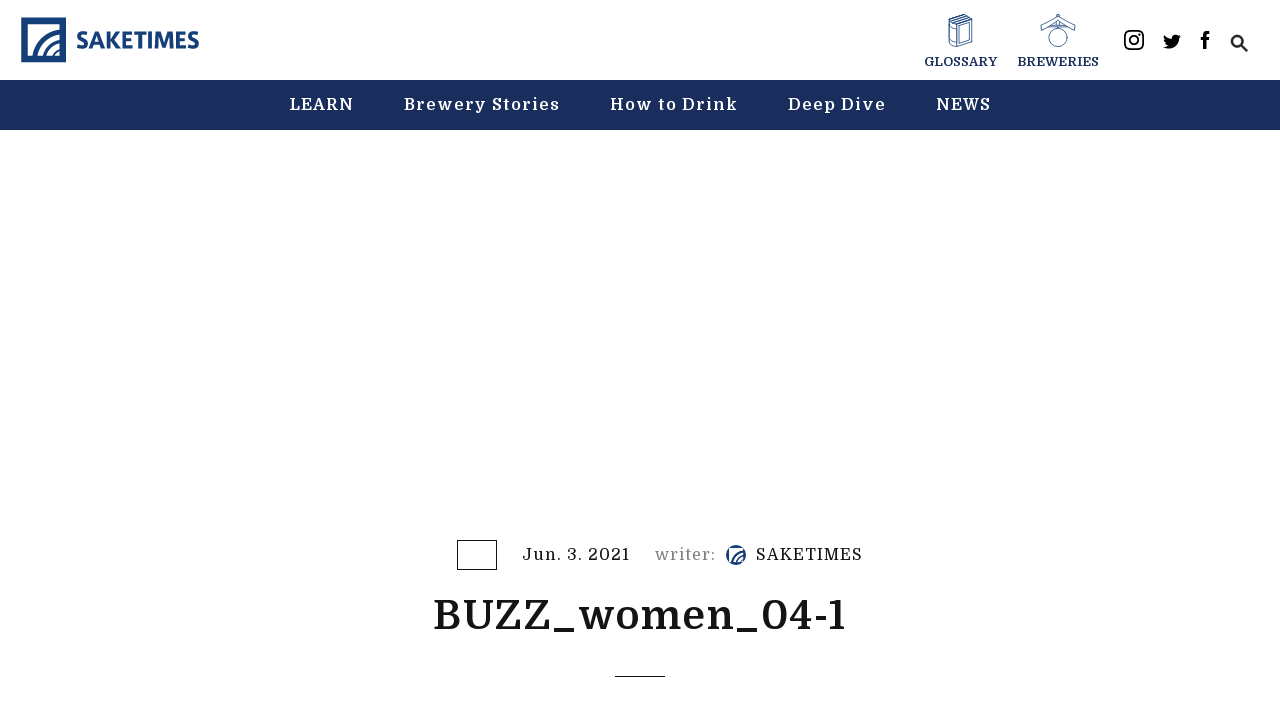

--- FILE ---
content_type: text/html; charset=UTF-8
request_url: https://en.sake-times.com/deep-dive/sake_buzz_women_in_sake/attachment/buzz_women_04-1
body_size: 13831
content:
<!DOCTYPE html>
<html lang="en">
<head>
  <title>BUZZ_women_04-1 - SAKETIMES - Your Sake Source</title>
  <meta charset="UTF-8" />
  <meta name="viewport" content="width=device-width, initial-scale=1, maximum-scale=1.0, user-scalable=no">
  <meta name="keywords" content="sake,brewery,rice wine,japanese sake">

  <link rel="apple-touch-icon-precomposed" href="https://en.sake-times.com/wp-content/themes/saketimes-en-2021v2/assets/images/favicon/webclip.png">
  <meta name="msapplication-TileImage" content="https://en.sake-times.com/wp-content/themes/saketimes-en-2021v2/assets/images/favicon/webclip.png">
  <link rel="icon" href="https://en.sake-times.com/wp-content/themes/saketimes-en-2021v2/assets/images/favicon/favicon.ico" sizes="32x32">
  <meta name="msapplication-TileColor" content="#ef9fc2">
  <meta name="theme-color" content="#ef9fc2">
  <meta name="google-site-verification" content="fNSQM8ycZrFq75eeFZBIpbNm9436MeCbfVvSKn6YFDU" />
  <link rel="stylesheet" href="https://use.fontawesome.com/releases/v5.5.0/css/all.css" integrity="sha384-B4dIYHKNBt8Bc12p+WXckhzcICo0wtJAoU8YZTY5qE0Id1GSseTk6S+L3BlXeVIU" crossorigin="anonymous">
    <link href="//fonts.googleapis.com/css?family=Montserrat:400,700" rel="stylesheet" type="text/css">
  <link rel="stylesheet" href="https://en.sake-times.com/wp-content/themes/saketimes-en-2021v2/style.css?ver=1.05">
  
  <link rel="apple-touch-icon" sizes="57x57" href="https://en.sake-times.com/wp-content/themes/saketimes-en-2021v2/assets/images/icon/apple-icon-57x57.png">
  <link rel="apple-touch-icon" sizes="60x60" href="https://en.sake-times.com/wp-content/themes/saketimes-en-2021v2/assets/images/icon/apple-icon-60x60.png">
  <link rel="apple-touch-icon" sizes="72x72" href="https://en.sake-times.com/wp-content/themes/saketimes-en-2021v2/assets/images/icon/apple-icon-72x72.png">
  <link rel="apple-touch-icon" sizes="76x76" href="https://en.sake-times.com/wp-content/themes/saketimes-en-2021v2/assets/images/icon/apple-icon-76x76.png">
  <link rel="apple-touch-icon" sizes="114x114" href="https://en.sake-times.com/wp-content/themes/saketimes-en-2021v2/assets/images/icon/apple-icon-114x114.png">
  <link rel="apple-touch-icon" sizes="120x120" href="https://en.sake-times.com/wp-content/themes/saketimes-en-2021v2/assets/images/icon/apple-icon-120x120.png">
  <link rel="apple-touch-icon" sizes="144x144" href="https://en.sake-times.com/wp-content/themes/saketimes-en-2021v2/assets/images/icon/apple-icon-144x144.png">
  <link rel="apple-touch-icon" sizes="152x152" href="https://en.sake-times.com/wp-content/themes/saketimes-en-2021v2/assets/images/icon/apple-icon-152x152.png">
  <link rel="apple-touch-icon" sizes="180x180" href="https://en.sake-times.com/wp-content/themes/saketimes-en-2021v2/assets/images/icon/apple-icon-180x180.png">
  <link rel="icon" type="image/png" sizes="192x192"  href="https://en.sake-times.com/wp-content/themes/saketimes-en-2021v2/assets/images/icon/android-icon-192x192.png">
  <link rel="icon" type="image/png" sizes="32x32" href="https://en.sake-times.com/wp-content/themes/saketimes-en-2021v2/assets/images/icon/favicon-32x32.png">
  <link rel="icon" type="image/png" sizes="96x96" href="https://en.sake-times.com/wp-content/themes/saketimes-en-2021v2/assets/images/icon/favicon-96x96.png">
  <link rel="icon" type="image/png" sizes="16x16" href="https://en.sake-times.com/wp-content/themes/saketimes-en-2021v2/assets/images/icon/favicon-16x16.png">
  <link rel="manifest" href="https://en.sake-times.com/wp-content/themes/saketimes-en-2021v2/assets/images/icon/manifest.json">
  <meta name="msapplication-TileColor" content="#ffffff">
  <meta name="msapplication-TileImage" content="https://en.sake-times.com/wp-content/themes/saketimes-en-2021v2/assets/images/icon/ms-icon-144x144.png">
  <meta name="theme-color" content="#ffffff">

  
	  <meta name='robots' content='index, follow, max-image-preview:large, max-snippet:-1, max-video-preview:-1' />

	<!-- This site is optimized with the Yoast SEO plugin v19.5.1 - https://yoast.com/wordpress/plugins/seo/ -->
	<meta name="description" content="Japan’s most viewed, shared, trusted, and relied upon online source covering all-things-sake. sake specialist explain with reliable knowledge, experience, and a powerful network with sake breweries throughout Japan. Learn more, drink better: The essentials of sake, manner to drink, recipes, dining and sake pairing tips, latest news and features, glossary and infographics to learning and extending your sake vocabulary and more." />
	<meta property="og:locale" content="en_US" />
	<meta property="og:type" content="article" />
	<meta property="og:title" content="BUZZ_women_04-1 - SAKETIMES - Your Sake Source" />
	<meta property="og:description" content="Japan’s most viewed, shared, trusted, and relied upon online source covering all-things-sake. sake specialist explain with reliable knowledge, experience, and a powerful network with sake breweries throughout Japan. Learn more, drink better: The essentials of sake, manner to drink, recipes, dining and sake pairing tips, latest news and features, glossary and infographics to learning and extending your sake vocabulary and more." />
	<meta property="og:url" content="https://en.sake-times.com/wp-content/uploads/2021/06/BUZZ_women_04-1.png" />
	<meta property="og:site_name" content="SAKETIMES" />
	<meta property="article:publisher" content="https://www.facebook.com/saketimes.en" />
	<meta property="og:image" content="https://en.sake-times.com/wp-content/uploads/2021/06/BUZZ_women_04-1.png" />
	<meta property="og:image:width" content="1060" />
	<meta property="og:image:height" content="606" />
	<meta property="og:image:type" content="image/png" />
	<meta name="twitter:card" content="summary_large_image" />
	<meta name="twitter:site" content="@SAKETIMES_EN" />
	<script type="application/ld+json" class="yoast-schema-graph">{"@context":"https://schema.org","@graph":[{"@type":"WebPage","@id":"https://en.sake-times.com/wp-content/uploads/2021/06/BUZZ_women_04-1.png","url":"https://en.sake-times.com/wp-content/uploads/2021/06/BUZZ_women_04-1.png","name":"BUZZ_women_04-1 - SAKETIMES - Your Sake Source","isPartOf":{"@id":"https://en.sake-times.com/#website"},"primaryImageOfPage":{"@id":"https://en.sake-times.com/wp-content/uploads/2021/06/BUZZ_women_04-1.png#primaryimage"},"image":{"@id":"https://en.sake-times.com/wp-content/uploads/2021/06/BUZZ_women_04-1.png#primaryimage"},"thumbnailUrl":"https://en.sake-times.com/wp-content/uploads/2021/06/BUZZ_women_04-1.png","datePublished":"2021-06-03T05:51:56+00:00","dateModified":"2021-06-03T05:51:56+00:00","description":"Japan’s most viewed, shared, trusted, and relied upon online source covering all-things-sake. sake specialist explain with reliable knowledge, experience, and a powerful network with sake breweries throughout Japan. Learn more, drink better: The essentials of sake, manner to drink, recipes, dining and sake pairing tips, latest news and features, glossary and infographics to learning and extending your sake vocabulary and more.","breadcrumb":{"@id":"https://en.sake-times.com/wp-content/uploads/2021/06/BUZZ_women_04-1.png#breadcrumb"},"inLanguage":"en-US","potentialAction":[{"@type":"ReadAction","target":["https://en.sake-times.com/wp-content/uploads/2021/06/BUZZ_women_04-1.png"]}]},{"@type":"ImageObject","inLanguage":"en-US","@id":"https://en.sake-times.com/wp-content/uploads/2021/06/BUZZ_women_04-1.png#primaryimage","url":"https://en.sake-times.com/wp-content/uploads/2021/06/BUZZ_women_04-1.png","contentUrl":"https://en.sake-times.com/wp-content/uploads/2021/06/BUZZ_women_04-1.png","width":1060,"height":606},{"@type":"BreadcrumbList","@id":"https://en.sake-times.com/wp-content/uploads/2021/06/BUZZ_women_04-1.png#breadcrumb","itemListElement":[{"@type":"ListItem","position":1,"name":"HOME","item":"https://en.sake-times.com/"},{"@type":"ListItem","position":2,"name":"Women Making an Impact on Sake Brewing","item":"https://en.sake-times.com/deep-dive/sake_buzz_women_in_sake"},{"@type":"ListItem","position":3,"name":"BUZZ_women_04-1"}]},{"@type":"WebSite","@id":"https://en.sake-times.com/#website","url":"https://en.sake-times.com/","name":"SAKETIMES","description":"Your Sake Source","potentialAction":[{"@type":"SearchAction","target":{"@type":"EntryPoint","urlTemplate":"https://en.sake-times.com/?s={search_term_string}"},"query-input":"required name=search_term_string"}],"inLanguage":"en-US"}]}</script>
	<!-- / Yoast SEO plugin. -->


<link rel='dns-prefetch' href='//ajax.googleapis.com' />
<link rel='dns-prefetch' href='//www.google.com' />
<link rel='dns-prefetch' href='//secure.gravatar.com' />
<link rel='dns-prefetch' href='//www.googletagmanager.com' />
<link rel='dns-prefetch' href='//s.w.org' />
<link rel='dns-prefetch' href='//v0.wordpress.com' />
<link rel="alternate" type="application/rss+xml" title="SAKETIMES &raquo; BUZZ_women_04-1 Comments Feed" href="https://en.sake-times.com/deep-dive/sake_buzz_women_in_sake/attachment/buzz_women_04-1/feed" />
<link rel='stylesheet' id='mci-footnotes-jquery-tooltips-pagelayout-none-css'  href='https://en.sake-times.com/wp-content/plugins/footnotes/css/footnotes-jqttbrpl0.min.css?ver=2.7.3' type='text/css' media='all' />
<link rel='stylesheet' id='wp-block-library-css'  href='https://en.sake-times.com/wp-includes/css/dist/block-library/style.min.css?ver=5.9.12' type='text/css' media='all' />
<style id='wp-block-library-inline-css' type='text/css'>
.has-text-align-justify{text-align:justify;}
</style>
<link rel='stylesheet' id='mediaelement-css'  href='https://en.sake-times.com/wp-includes/js/mediaelement/mediaelementplayer-legacy.min.css?ver=4.2.16' type='text/css' media='all' />
<link rel='stylesheet' id='wp-mediaelement-css'  href='https://en.sake-times.com/wp-includes/js/mediaelement/wp-mediaelement.min.css?ver=5.9.12' type='text/css' media='all' />
<style id='global-styles-inline-css' type='text/css'>
body{--wp--preset--color--black: #000000;--wp--preset--color--cyan-bluish-gray: #abb8c3;--wp--preset--color--white: #ffffff;--wp--preset--color--pale-pink: #f78da7;--wp--preset--color--vivid-red: #cf2e2e;--wp--preset--color--luminous-vivid-orange: #ff6900;--wp--preset--color--luminous-vivid-amber: #fcb900;--wp--preset--color--light-green-cyan: #7bdcb5;--wp--preset--color--vivid-green-cyan: #00d084;--wp--preset--color--pale-cyan-blue: #8ed1fc;--wp--preset--color--vivid-cyan-blue: #0693e3;--wp--preset--color--vivid-purple: #9b51e0;--wp--preset--gradient--vivid-cyan-blue-to-vivid-purple: linear-gradient(135deg,rgba(6,147,227,1) 0%,rgb(155,81,224) 100%);--wp--preset--gradient--light-green-cyan-to-vivid-green-cyan: linear-gradient(135deg,rgb(122,220,180) 0%,rgb(0,208,130) 100%);--wp--preset--gradient--luminous-vivid-amber-to-luminous-vivid-orange: linear-gradient(135deg,rgba(252,185,0,1) 0%,rgba(255,105,0,1) 100%);--wp--preset--gradient--luminous-vivid-orange-to-vivid-red: linear-gradient(135deg,rgba(255,105,0,1) 0%,rgb(207,46,46) 100%);--wp--preset--gradient--very-light-gray-to-cyan-bluish-gray: linear-gradient(135deg,rgb(238,238,238) 0%,rgb(169,184,195) 100%);--wp--preset--gradient--cool-to-warm-spectrum: linear-gradient(135deg,rgb(74,234,220) 0%,rgb(151,120,209) 20%,rgb(207,42,186) 40%,rgb(238,44,130) 60%,rgb(251,105,98) 80%,rgb(254,248,76) 100%);--wp--preset--gradient--blush-light-purple: linear-gradient(135deg,rgb(255,206,236) 0%,rgb(152,150,240) 100%);--wp--preset--gradient--blush-bordeaux: linear-gradient(135deg,rgb(254,205,165) 0%,rgb(254,45,45) 50%,rgb(107,0,62) 100%);--wp--preset--gradient--luminous-dusk: linear-gradient(135deg,rgb(255,203,112) 0%,rgb(199,81,192) 50%,rgb(65,88,208) 100%);--wp--preset--gradient--pale-ocean: linear-gradient(135deg,rgb(255,245,203) 0%,rgb(182,227,212) 50%,rgb(51,167,181) 100%);--wp--preset--gradient--electric-grass: linear-gradient(135deg,rgb(202,248,128) 0%,rgb(113,206,126) 100%);--wp--preset--gradient--midnight: linear-gradient(135deg,rgb(2,3,129) 0%,rgb(40,116,252) 100%);--wp--preset--duotone--dark-grayscale: url('#wp-duotone-dark-grayscale');--wp--preset--duotone--grayscale: url('#wp-duotone-grayscale');--wp--preset--duotone--purple-yellow: url('#wp-duotone-purple-yellow');--wp--preset--duotone--blue-red: url('#wp-duotone-blue-red');--wp--preset--duotone--midnight: url('#wp-duotone-midnight');--wp--preset--duotone--magenta-yellow: url('#wp-duotone-magenta-yellow');--wp--preset--duotone--purple-green: url('#wp-duotone-purple-green');--wp--preset--duotone--blue-orange: url('#wp-duotone-blue-orange');--wp--preset--font-size--small: 13px;--wp--preset--font-size--medium: 20px;--wp--preset--font-size--large: 36px;--wp--preset--font-size--x-large: 42px;}.has-black-color{color: var(--wp--preset--color--black) !important;}.has-cyan-bluish-gray-color{color: var(--wp--preset--color--cyan-bluish-gray) !important;}.has-white-color{color: var(--wp--preset--color--white) !important;}.has-pale-pink-color{color: var(--wp--preset--color--pale-pink) !important;}.has-vivid-red-color{color: var(--wp--preset--color--vivid-red) !important;}.has-luminous-vivid-orange-color{color: var(--wp--preset--color--luminous-vivid-orange) !important;}.has-luminous-vivid-amber-color{color: var(--wp--preset--color--luminous-vivid-amber) !important;}.has-light-green-cyan-color{color: var(--wp--preset--color--light-green-cyan) !important;}.has-vivid-green-cyan-color{color: var(--wp--preset--color--vivid-green-cyan) !important;}.has-pale-cyan-blue-color{color: var(--wp--preset--color--pale-cyan-blue) !important;}.has-vivid-cyan-blue-color{color: var(--wp--preset--color--vivid-cyan-blue) !important;}.has-vivid-purple-color{color: var(--wp--preset--color--vivid-purple) !important;}.has-black-background-color{background-color: var(--wp--preset--color--black) !important;}.has-cyan-bluish-gray-background-color{background-color: var(--wp--preset--color--cyan-bluish-gray) !important;}.has-white-background-color{background-color: var(--wp--preset--color--white) !important;}.has-pale-pink-background-color{background-color: var(--wp--preset--color--pale-pink) !important;}.has-vivid-red-background-color{background-color: var(--wp--preset--color--vivid-red) !important;}.has-luminous-vivid-orange-background-color{background-color: var(--wp--preset--color--luminous-vivid-orange) !important;}.has-luminous-vivid-amber-background-color{background-color: var(--wp--preset--color--luminous-vivid-amber) !important;}.has-light-green-cyan-background-color{background-color: var(--wp--preset--color--light-green-cyan) !important;}.has-vivid-green-cyan-background-color{background-color: var(--wp--preset--color--vivid-green-cyan) !important;}.has-pale-cyan-blue-background-color{background-color: var(--wp--preset--color--pale-cyan-blue) !important;}.has-vivid-cyan-blue-background-color{background-color: var(--wp--preset--color--vivid-cyan-blue) !important;}.has-vivid-purple-background-color{background-color: var(--wp--preset--color--vivid-purple) !important;}.has-black-border-color{border-color: var(--wp--preset--color--black) !important;}.has-cyan-bluish-gray-border-color{border-color: var(--wp--preset--color--cyan-bluish-gray) !important;}.has-white-border-color{border-color: var(--wp--preset--color--white) !important;}.has-pale-pink-border-color{border-color: var(--wp--preset--color--pale-pink) !important;}.has-vivid-red-border-color{border-color: var(--wp--preset--color--vivid-red) !important;}.has-luminous-vivid-orange-border-color{border-color: var(--wp--preset--color--luminous-vivid-orange) !important;}.has-luminous-vivid-amber-border-color{border-color: var(--wp--preset--color--luminous-vivid-amber) !important;}.has-light-green-cyan-border-color{border-color: var(--wp--preset--color--light-green-cyan) !important;}.has-vivid-green-cyan-border-color{border-color: var(--wp--preset--color--vivid-green-cyan) !important;}.has-pale-cyan-blue-border-color{border-color: var(--wp--preset--color--pale-cyan-blue) !important;}.has-vivid-cyan-blue-border-color{border-color: var(--wp--preset--color--vivid-cyan-blue) !important;}.has-vivid-purple-border-color{border-color: var(--wp--preset--color--vivid-purple) !important;}.has-vivid-cyan-blue-to-vivid-purple-gradient-background{background: var(--wp--preset--gradient--vivid-cyan-blue-to-vivid-purple) !important;}.has-light-green-cyan-to-vivid-green-cyan-gradient-background{background: var(--wp--preset--gradient--light-green-cyan-to-vivid-green-cyan) !important;}.has-luminous-vivid-amber-to-luminous-vivid-orange-gradient-background{background: var(--wp--preset--gradient--luminous-vivid-amber-to-luminous-vivid-orange) !important;}.has-luminous-vivid-orange-to-vivid-red-gradient-background{background: var(--wp--preset--gradient--luminous-vivid-orange-to-vivid-red) !important;}.has-very-light-gray-to-cyan-bluish-gray-gradient-background{background: var(--wp--preset--gradient--very-light-gray-to-cyan-bluish-gray) !important;}.has-cool-to-warm-spectrum-gradient-background{background: var(--wp--preset--gradient--cool-to-warm-spectrum) !important;}.has-blush-light-purple-gradient-background{background: var(--wp--preset--gradient--blush-light-purple) !important;}.has-blush-bordeaux-gradient-background{background: var(--wp--preset--gradient--blush-bordeaux) !important;}.has-luminous-dusk-gradient-background{background: var(--wp--preset--gradient--luminous-dusk) !important;}.has-pale-ocean-gradient-background{background: var(--wp--preset--gradient--pale-ocean) !important;}.has-electric-grass-gradient-background{background: var(--wp--preset--gradient--electric-grass) !important;}.has-midnight-gradient-background{background: var(--wp--preset--gradient--midnight) !important;}.has-small-font-size{font-size: var(--wp--preset--font-size--small) !important;}.has-medium-font-size{font-size: var(--wp--preset--font-size--medium) !important;}.has-large-font-size{font-size: var(--wp--preset--font-size--large) !important;}.has-x-large-font-size{font-size: var(--wp--preset--font-size--x-large) !important;}
</style>
<link rel='stylesheet' id='contact-form-7-css'  href='https://en.sake-times.com/wp-content/plugins/contact-form-7/includes/css/styles.css?ver=5.6.2' type='text/css' media='all' />
<link rel='stylesheet' id='pz-linkcard-css'  href='//en.sake-times.com/wp-content/uploads/pz-linkcard/style.css?ver=2.4.7.41' type='text/css' media='all' />
<link rel='stylesheet' id='wp-lightbox-2.min.css-css'  href='https://en.sake-times.com/wp-content/plugins/wp-lightbox-2/styles/lightbox.min.css?ver=1.3.4' type='text/css' media='all' />
<link rel='stylesheet' id='tablepress-default-css'  href='https://en.sake-times.com/wp-content/plugins/tablepress/css/build/default.css?ver=2.1.4' type='text/css' media='all' />
<script type='text/javascript' src='https://en.sake-times.com/wp-includes/js/jquery/jquery.min.js?ver=3.6.0' id='jquery-core-js'></script>
<script type='text/javascript' src='https://en.sake-times.com/wp-includes/js/jquery/jquery-migrate.min.js?ver=3.3.2' id='jquery-migrate-js'></script>
<script type='text/javascript' src='https://en.sake-times.com/wp-content/plugins/footnotes/js/jquery.tools.min.js?ver=1.2.7.redacted.2' id='mci-footnotes-jquery-tools-js'></script>

<!-- Google Analytics snippet added by Site Kit -->
<script type='text/javascript' src='https://www.googletagmanager.com/gtag/js?id=UA-49751267-2' id='google_gtagjs-js' async></script>
<script type='text/javascript' id='google_gtagjs-js-after'>
window.dataLayer = window.dataLayer || [];function gtag(){dataLayer.push(arguments);}
gtag('set', 'linker', {"domains":["en.sake-times.com"]} );
gtag("js", new Date());
gtag("set", "developer_id.dZTNiMT", true);
gtag("config", "UA-49751267-2", {"anonymize_ip":true});
gtag("config", "G-DT1433G1SY");
</script>

<!-- End Google Analytics snippet added by Site Kit -->
<link rel="https://api.w.org/" href="https://en.sake-times.com/wp-json/" /><link rel="alternate" type="application/json" href="https://en.sake-times.com/wp-json/wp/v2/media/8852" /><link rel='shortlink' href='https://wp.me/a7iO5E-2iM' />
<link rel="alternate" type="application/json+oembed" href="https://en.sake-times.com/wp-json/oembed/1.0/embed?url=https%3A%2F%2Fen.sake-times.com%2Fdeep-dive%2Fsake_buzz_women_in_sake%2Fattachment%2Fbuzz_women_04-1" />
<link rel="alternate" type="text/xml+oembed" href="https://en.sake-times.com/wp-json/oembed/1.0/embed?url=https%3A%2F%2Fen.sake-times.com%2Fdeep-dive%2Fsake_buzz_women_in_sake%2Fattachment%2Fbuzz_women_04-1&#038;format=xml" />
<meta name="generator" content="Site Kit by Google 1.102.0" /><style>img#wpstats{display:none}</style>
	<style type="text/css">.recentcomments a{display:inline !important;padding:0 !important;margin:0 !important;}</style>
<style type="text/css" media="all">
.footnotes_reference_container {margin-top: 24px !important; margin-bottom: 0px !important;}
.footnote_container_prepare > p {border-bottom: 1px solid #aaaaaa !important;}
.footnote_tooltip { font-size: 13px !important; color: #000000 !important; background-color: #ffffff !important; border-width: 1px !important; border-style: solid !important; border-color: #cccc99 !important; -webkit-box-shadow: 2px 2px 11px #666666; -moz-box-shadow: 2px 2px 11px #666666; box-shadow: 2px 2px 11px #666666; max-width: 450px !important;}


</style>


  <script src="//ajax.googleapis.com/ajax/libs/jquery/2.1.1/jquery.min.js"></script>

      <script type="application/ld+json">
        {
        "@context": "http://schema.org",
        "@type": "NewsArticle",
        "url": "https://en.sake-times.com/deep-dive/sake_buzz_women_in_sake/attachment/buzz_women_04-1",
        "mainEntityOfPage":{
            "@type":"WebPage",
            "@id":"https://en.sake-times.com/deep-dive/sake_buzz_women_in_sake/attachment/buzz_women_04-1"
        },
        "headline": "BUZZ_women_04-1 - SAKETIMES - Your Sake Source ",
        "name": "BUZZ_women_04-1 - SAKETIMES - Your Sake Source ",
        "description": "",
        "alternateName": "",
        "ArticleSection": "Fashion",
        "image": {
            "@type": "ImageObject",
            "url": "https://en.sake-times.com/wp-content/uploads/2021/06/BUZZ_women_04-1-500x320.png",
            "height": "320",
            "width": "500" // under 696px
        },
        "datePublished": "2021-06-03T01:51:56-04:00",
        "dateModified": "2021-06-03T01:51:56-04:00",
        "author": {
            "@type": "Person",
            "name": "SAKETIMES"
        },
        "publisher": {
            "@type": "Organization",
            "name": "SAKETIMES",
            "logo": {
                "@type": "ImageObject",
                "url": "https://en.sake-times.com/wp-content/themes/saketimes-en-2021v2/assets/images/icon.png",
                "width": 60, // under 600px
                "height": 60 //under 60px
            }
        }
    }
    </script>
  <script>
(function(d, s, id) {
    var js, fjs = d.getElementsByTagName(s)[0];
    if (d.getElementById(id)) return;
    js = d.createElement(s); js.id = id;
    js.src = "//connect.facebook.net/ja_JP/sdk.js#xfbml=1&version=v2.5&appId=140241462721574";
    fjs.parentNode.insertBefore(js, fjs);
  }(document, 'script', 'facebook-jssdk'));
</script>

<script>
(function(i,s,o,g,r,a,m){i['GoogleAnalyticsObject']=r;i[r]=i[r]||function(){
(i[r].q=i[r].q||[]).push(arguments)},i[r].l=1*new Date();a=s.createElement(o),
m=s.getElementsByTagName(o)[0];a.async=1;a.src=g;m.parentNode.insertBefore(a,m)
})(window,document,'script','//www.google-analytics.com/analytics.js','ga');

ga('create', 'UA-49751267-2', 'auto');
ga('send', 'pageview');
</script>

</head>

<body>
  <div id="header" class="l-header-area">
    <div class="l-logo-area">
      <div class="c-logo">
        <h1>
          <a href="https://en.sake-times.com">
            <svg version="1.1" xmlns="http://www.w3.org/2000/svg" xmlns:xlink="http://www.w3.org/1999/xlink" x="0px"
              y="0px" width="230px" height="60px" viewBox="-327 241 304 79" style="enable-background:new -327 241 304 79;"
              xml:space="preserve">
              <path class="st0" d="M-325,242.7v75.5h18.5h8.3h9h5.6h9.8h3.2h21.2v-19.3v-3.2v-9.9v-5.6v-9.1v-8.3v-20.1H-325z M-314,307.3v-53.6
                h53.5v9.3c-23.4,2.8-42.1,21.1-45.5,44.3H-314z M-297.7,307.3c3.3-18.7,18.4-33.3,37.2-36v9.1c-13.9,2.5-24.9,13.2-28,26.9H-297.7z
                M-282.8,307.3c2.9-10.6,11.5-18.8,22.3-21.2v10.1c-5.4,1.8-9.8,5.9-12,11.1H-282.8z M-260.5,307.3h-8.5c1.8-3.5,4.9-6.2,8.5-7.7
                V307.3z"/>
              <g>
              <path class="st0" d="M-214.8,272.5c-1.8-0.9-3.9-1.4-5.5-1.4c-1.5,0-3.7,0.3-3.7,2.7c0,1.5,1.8,2.4,4,3.4c4,1.9,7.7,3.9,7.7,9.2
                c0,6.9-4.7,8.8-9.5,8.8c-3.4,0-7.4-0.8-9.2-1.7l1.6-5.8c2,1,5,1.9,7.3,1.9c1.5,0,3.3-0.6,3.3-2.8c0-1.6-1.3-2.8-4.9-4.3
                c-4-1.8-6.7-3.4-6.7-8.3c0-7.1,5.8-8.6,9.3-8.6c3.3,0,6.1,0.6,7.9,1.3L-214.8,272.5z"/>
              <path class="st0" d="M-200.2,266h5.9l11,28.7h-7.1l-2.2-6.3h-9.9l-2.2,6.3h-6.5L-200.2,266z M-194,283.5l-3.5-10.5l-3.5,10.5H-194z
                "/>
              <path class="st0" d="M-156.4,294.8h-8.6l-9.3-13.6v13.6h-6.4V266h6.4v14.2l8.9-14.2h7.9l-10.3,14.2L-156.4,294.8z"/>
              <path class="st0" d="M-147.8,277.5h8.7v5.3h-8.7v6.4h10.7v5.5h-17V266h16.3v5.5h-10V277.5z"/>
              <path class="st0" d="M-127.1,294.8v-23.1h-7.1v-5.5h20.7v5.5h-7.1v23.2h-6.5V294.8z"/>
              <path class="st0" d="M-104.2,294.8h-6.4V266h6.4V294.8z"/>
              <path class="st0" d="M-81,293.4h-5.6l-6.2-19.6l-0.6,20.9h-6.1L-98,266h8.5l5.9,19.2l5.7-19.2h8.8l1.5,28.7h-6.5l-0.8-20.9
                L-81,293.4z"/>
              <path class="st0" d="M-57.3,277.5h8.7v5.3h-8.7v6.4h10.7v5.5h-17V266h16.3v5.5h-10V277.5z"/>
              <path class="st0" d="M-27.6,272.5c-1.8-0.9-3.9-1.4-5.5-1.4c-1.5,0-3.7,0.3-3.7,2.7c0,1.5,1.8,2.4,4,3.4c4,1.9,7.7,3.9,7.7,9.2
                c0,6.9-4.7,8.8-9.5,8.8c-3.4,0-7.4-0.8-9.2-1.7l1.6-5.8c2,1,5,1.9,7.3,1.9c1.5,0,3.3-0.6,3.3-2.8c0-1.6-1.3-2.8-4.9-4.3
                c-4-1.8-6.7-3.4-6.7-8.3c0-7.1,5.8-8.6,9.3-8.6c3.3,0,6.1,0.6,7.9,1.3L-27.6,272.5z"/>
            </g>
            </svg>
          </a>
        </h1>
      </div>
    </div>
    <div id="menu-toggle">
      <a href="#">
        <div class="btn-trigger" id="btn01">
          <span></span>
          <span></span>
          <span></span>
        </div>
      </a>
    </div>
    <div class="l-header-share-area">
      <ul class="contents-navi">
        <li class="contents-navi-item">
          <a href="https://en.sake-times.com/glossary/">
            <svg xmlns="http://www.w3.org/2000/svg" viewBox="0 0 59.22 84.12"><defs><style>.cls-1{fill:#fff;stroke:#153f78;stroke-linecap:round;stroke-linejoin:round;stroke-width:2px;}</style></defs><title>辞書</title><polygon class="cls-1" points="39.4 58.76 1 71.21 1 13.44 39.4 1 39.4 58.76"></polygon><polygon class="cls-1" points="58.22 70.67 19.82 83.12 19.82 25.35 58.22 12.91 58.22 70.67"></polygon><polygon class="cls-1" points="25.83 29.72 52.21 21.18 52.21 66.3 25.83 74.85 25.83 29.72"></polygon><path class="cls-1" d="M368.86,383c0,11,18.82,11.91,18.82,11.91v57.76s-18.82-.91-18.82-11.91Z" transform="translate(-367.86 -369.56)"></path><path class="cls-1" d="M368.86,395.67c0,11,18.82,11.91,18.82,11.91v33.88s-18.82-.91-18.82-11.91Z" transform="translate(-367.86 -369.56)"></path><path class="cls-1" d="M387.68,394.92S368.86,394,368.86,383l38.4-12.44,18.82,11.91Z" transform="translate(-367.86 -369.56)"></path><line class="cls-1" x1="1" y1="13.44" x2="39.4" y2="1"></line><line class="cls-1" x1="7.27" y1="17.41" x2="45.67" y2="4.97"></line><line class="cls-1" x1="13.55" y1="21.38" x2="51.95" y2="8.94"></line><line class="cls-1" x1="19.82" y1="25.35" x2="58.22" y2="12.91"></line><line class="cls-1" x1="1" y1="13.44" x2="39.4" y2="1"></line><line class="cls-1" x1="2.88" y1="18.8" x2="45.67" y2="4.97"></line><line class="cls-1" x1="8.66" y1="22.85" x2="51.95" y2="8.94"></line><line class="cls-1" x1="19.82" y1="25.35" x2="58.22" y2="12.91"></line></svg>
            <span>GLOSSARY</span>
          </a>
        </li>
        <li class="contents-navi-item">
          <a href="https://en.sake-times.com/breweries/">
            <svg xmlns="http://www.w3.org/2000/svg" viewBox="0 0 91.68 86.49"><defs><style>.cls-1{fill:#fff;}.cls-1,.cls-2{stroke:#153f78;stroke-linecap:round;stroke-linejoin:round;stroke-width:2px;}.cls-2,.cls-3{fill:#fff;}</style></defs><title>酒蔵</title><rect class="cls-1" x="45.7" y="28.44" width="0.27" height="12.73"></rect><rect class="cls-2" x="42.27" y="13.77" width="7.14" height="18.56"></rect><path class="cls-1" d="M190,367.34a6.41,6.41,0,0,0-3.75.93l1.29,8.54h4.92l1.29-8.54A6.41,6.41,0,0,0,190,367.34Z" transform="translate(-144.15 -366.34)"></path><rect class="cls-2" x="17.28" y="29.64" width="57.12" height="4.08"></rect><circle class="cls-3" cx="45.84" cy="61.55" r="23.95"></circle><circle class="cls-1" cx="45.84" cy="61.55" r="23.95"></circle><path class="cls-2" d="M190,372.08s-37.41,22.12-44.84,23.2l1.8,14.11c6.95-2.92,37.7-21.06,43-26.91,5.34,5.85,36.1,24,43,26.91l1.8-14.11C227.4,394.2,190,372.08,190,372.08Z" transform="translate(-144.15 -366.34)"></path></svg>
            <span>BREWERIES</span>
          </a>
        </li>
      </ul>
      <ul class="share-list">
          <li class="share-list-block">
            <a href="https://www.instagram.com/saketimes_en/" target="_blank">
              <svg width="20px" height="20px" viewBox="0 0 256 256" version="1.1" xmlns="http://www.w3.org/2000/svg" xmlns:xlink="http://www.w3.org/1999/xlink" preserveAspectRatio="xMidYMid"><g><path d="M127.999746,23.06353 C162.177385,23.06353 166.225393,23.1936027 179.722476,23.8094161 C192.20235,24.3789926 198.979853,26.4642218 203.490736,28.2166477 C209.464938,30.5386501 213.729395,33.3128586 218.208268,37.7917319 C222.687141,42.2706052 225.46135,46.5350617 227.782844,52.5092638 C229.535778,57.0201472 231.621007,63.7976504 232.190584,76.277016 C232.806397,89.7746075 232.93647,93.8226147 232.93647,128.000254 C232.93647,162.177893 232.806397,166.225901 232.190584,179.722984 C231.621007,192.202858 229.535778,198.980361 227.782844,203.491244 C225.46135,209.465446 222.687141,213.729903 218.208268,218.208776 C213.729395,222.687649 209.464938,225.461858 203.490736,227.783352 C198.979853,229.536286 192.20235,231.621516 179.722476,232.191092 C166.227425,232.806905 162.179418,232.936978 127.999746,232.936978 C93.8200742,232.936978 89.772067,232.806905 76.277016,232.191092 C63.7971424,231.621516 57.0196391,229.536286 52.5092638,227.783352 C46.5345536,225.461858 42.2700971,222.687649 37.7912238,218.208776 C33.3123505,213.729903 30.538142,209.465446 28.2166477,203.491244 C26.4637138,198.980361 24.3784845,192.202858 23.808908,179.723492 C23.1930946,166.225901 23.0630219,162.177893 23.0630219,128.000254 C23.0630219,93.8226147 23.1930946,89.7746075 23.808908,76.2775241 C24.3784845,63.7976504 26.4637138,57.0201472 28.2166477,52.5092638 C30.538142,46.5350617 33.3123505,42.2706052 37.7912238,37.7917319 C42.2700971,33.3128586 46.5345536,30.5386501 52.5092638,28.2166477 C57.0196391,26.4642218 63.7971424,24.3789926 76.2765079,23.8094161 C89.7740994,23.1936027 93.8221066,23.06353 127.999746,23.06353 M127.999746,0 C93.2367791,0 88.8783247,0.147348072 75.2257637,0.770274749 C61.601148,1.39218523 52.2968794,3.55566141 44.1546281,6.72008828 C35.7374966,9.99121548 28.5992446,14.3679613 21.4833489,21.483857 C14.3674532,28.5997527 9.99070739,35.7380046 6.71958019,44.1551362 C3.55515331,52.2973875 1.39167714,61.6016561 0.769766653,75.2262718 C0.146839975,88.8783247 0,93.2372872 0,128.000254 C0,162.763221 0.146839975,167.122183 0.769766653,180.774236 C1.39167714,194.398852 3.55515331,203.703121 6.71958019,211.845372 C9.99070739,220.261995 14.3674532,227.400755 21.4833489,234.516651 C28.5992446,241.632547 35.7374966,246.009293 44.1546281,249.28042 C52.2968794,252.444847 61.601148,254.608323 75.2257637,255.230233 C88.8783247,255.85316 93.2367791,256 127.999746,256 C162.762713,256 167.121675,255.85316 180.773728,255.230233 C194.398344,254.608323 203.702613,252.444847 211.844864,249.28042 C220.261995,246.009293 227.400247,241.632547 234.516143,234.516651 C241.632039,227.400755 246.008785,220.262503 249.279912,211.845372 C252.444339,203.703121 254.607815,194.398852 255.229725,180.774236 C255.852652,167.122183 256,162.763221 256,128.000254 C256,93.2372872 255.852652,88.8783247 255.229725,75.2262718 C254.607815,61.6016561 252.444339,52.2973875 249.279912,44.1551362 C246.008785,35.7380046 241.632039,28.5997527 234.516143,21.483857 C227.400247,14.3679613 220.261995,9.99121548 211.844864,6.72008828 C203.702613,3.55566141 194.398344,1.39218523 180.773728,0.770274749 C167.121675,0.147348072 162.762713,0 127.999746,0 Z M127.999746,62.2703115 C91.698262,62.2703115 62.2698034,91.69877 62.2698034,128.000254 C62.2698034,164.301738 91.698262,193.730197 127.999746,193.730197 C164.30123,193.730197 193.729689,164.301738 193.729689,128.000254 C193.729689,91.69877 164.30123,62.2703115 127.999746,62.2703115 Z M127.999746,170.667175 C104.435741,170.667175 85.3328252,151.564259 85.3328252,128.000254 C85.3328252,104.436249 104.435741,85.3333333 127.999746,85.3333333 C151.563751,85.3333333 170.666667,104.436249 170.666667,128.000254 C170.666667,151.564259 151.563751,170.667175 127.999746,170.667175 Z M211.686338,59.6734287 C211.686338,68.1566129 204.809755,75.0337031 196.326571,75.0337031 C187.843387,75.0337031 180.966297,68.1566129 180.966297,59.6734287 C180.966297,51.1902445 187.843387,44.3136624 196.326571,44.3136624 C204.809755,44.3136624 211.686338,51.1902445 211.686338,59.6734287 Z"></path></g></svg>
            </a>
          </li>
          <li class="share-list-block">
            <a href="https://twitter.com/SAKETIMES_EN" target="_blank">
              <svg width="18" height="15" viewBox="0 0 18 15" xmlns="http://www.w3.org/2000/svg"><path d="M18 2.267a7.65 7.65 0 0 1-2.12.555A3.574 3.574 0 0 0 17.502.87a7.604 7.604 0 0 1-2.345.856A3.77 3.77 0 0 0 12.462.61c-2.04 0-3.693 1.582-3.693 3.53 0 .278.032.547.095.805-3.07-.147-5.79-1.552-7.612-3.688-.318.522-.5 1.128-.5 1.775 0 1.225.652 2.305 1.643 2.938a3.808 3.808 0 0 1-1.673-.442v.045c0 1.71 1.273 3.137 2.962 3.46a3.86 3.86 0 0 1-1.667.06c.47 1.404 1.833 2.424 3.45 2.453a7.63 7.63 0 0 1-4.587 1.51c-.297 0-.59-.016-.88-.05a10.806 10.806 0 0 0 5.66 1.587c6.793 0 10.508-5.378 10.508-10.043 0-.153-.004-.305-.01-.456A7.327 7.327 0 0 0 18 2.267z" fill-rule="evenodd"/></svg>
            </a>
          </li>
          <li class="share-list-block">
            <a href="https://www.facebook.com/saketimes.en/" target="_blank">
              <svg width="10" height="19" viewBox="0 0 10 19" xmlns="http://www.w3.org/2000/svg"><title>Page 1</title><path d="M6.473 18.024H3.1V9.012H.85V5.906H3.1l-.003-1.83C3.097 1.54 3.783 0 6.764 0h2.48v3.106h-1.55c-1.16 0-1.216.434-1.216 1.245l-.005 1.555h2.79l-.33 3.106-2.458.002-.002 9.012z" fill-rule="evenodd"/></svg>
            </a>
          </li>
          <li class="share-list-block search-list-block">
            <form class="search-form" role="search" method="get" id="searchform" action="https://en.sake-times.com/">
              <input type="text" value="" name="s" id="s" />
            </form>
          </li>
      </ul>
    </div>
    <nav class="l-header-nav-area">
            <ul id="menu" class="nav-list"><li id="menu-item-6638" class="menu-item menu-item-type-taxonomy menu-item-object-category menu-item-has-children menu-item-6638"><a href="https://en.sake-times.com/category/learn">LEARN</a>
<ul class="sub-menu">
	<li id="menu-item-6655" class="menu-item menu-item-type-taxonomy menu-item-object-category menu-item-6655"><a href="https://en.sake-times.com/category/learn/sake101">SAKE101</a></li>
	<li id="menu-item-6654" class="menu-item menu-item-type-taxonomy menu-item-object-category menu-item-6654"><a href="https://en.sake-times.com/category/learn/sake-academia">Sake Academia</a></li>
</ul>
</li>
<li id="menu-item-6639" class="menu-item menu-item-type-taxonomy menu-item-object-category menu-item-has-children menu-item-6639"><a href="https://en.sake-times.com/category/brewery-stories">Brewery Stories</a>
<ul class="sub-menu">
	<li id="menu-item-6640" class="menu-item menu-item-type-taxonomy menu-item-object-category menu-item-6640"><a href="https://en.sake-times.com/category/brewery-stories/japan">Japan</a></li>
	<li id="menu-item-6641" class="menu-item menu-item-type-taxonomy menu-item-object-category menu-item-6641"><a href="https://en.sake-times.com/category/brewery-stories/world">World</a></li>
</ul>
</li>
<li id="menu-item-6642" class="menu-item menu-item-type-taxonomy menu-item-object-category menu-item-has-children menu-item-6642"><a href="https://en.sake-times.com/category/how-to-drink">How to Drink</a>
<ul class="sub-menu">
	<li id="menu-item-6645" class="menu-item menu-item-type-taxonomy menu-item-object-category menu-item-6645"><a href="https://en.sake-times.com/category/how-to-drink/pairings">Pairings</a></li>
	<li id="menu-item-6643" class="menu-item menu-item-type-taxonomy menu-item-object-category menu-item-6643"><a href="https://en.sake-times.com/category/how-to-drink/drinking-at-home">Drinking at Home</a></li>
	<li id="menu-item-6644" class="menu-item menu-item-type-taxonomy menu-item-object-category menu-item-6644"><a href="https://en.sake-times.com/category/how-to-drink/industry">Industry</a></li>
</ul>
</li>
<li id="menu-item-6647" class="menu-item menu-item-type-taxonomy menu-item-object-category menu-item-has-children menu-item-6647"><a href="https://en.sake-times.com/category/deep-dive">Deep Dive</a>
<ul class="sub-menu">
	<li id="menu-item-6649" class="menu-item menu-item-type-taxonomy menu-item-object-category menu-item-6649"><a href="https://en.sake-times.com/category/deep-dive/sake-buzz">SAKE BUZZ</a></li>
	<li id="menu-item-6651" class="menu-item menu-item-type-taxonomy menu-item-object-category menu-item-6651"><a href="https://en.sake-times.com/category/deep-dive/sake-vs-wine">Sake vs. Wine!</a></li>
	<li id="menu-item-6650" class="menu-item menu-item-type-taxonomy menu-item-object-category menu-item-6650"><a href="https://en.sake-times.com/category/deep-dive/sake-vips">Sake VIPs</a></li>
	<li id="menu-item-6648" class="menu-item menu-item-type-taxonomy menu-item-object-category menu-item-6648"><a href="https://en.sake-times.com/category/deep-dive/home-brewing">Home Brewing</a></li>
	<li id="menu-item-6974" class="menu-item menu-item-type-taxonomy menu-item-object-category menu-item-6974"><a href="https://en.sake-times.com/category/deep-dive/culture">Culture</a></li>
	<li id="menu-item-9580" class="menu-item menu-item-type-taxonomy menu-item-object-category menu-item-9580"><a href="https://en.sake-times.com/category/deep-dive/correspondent">Correspondent</a></li>
</ul>
</li>
<li id="menu-item-6652" class="menu-item menu-item-type-taxonomy menu-item-object-category menu-item-has-children menu-item-6652"><a href="https://en.sake-times.com/category/news">NEWS</a>
<ul class="sub-menu">
	<li id="menu-item-6656" class="menu-item menu-item-type-taxonomy menu-item-object-category menu-item-6656"><a href="https://en.sake-times.com/category/news">NEWS</a></li>
</ul>
</li>
</ul>          </nav>
  </div>
  <div id="main" class="l-main-area">

    
              <style type="text/css"><!-- #ajax-load-more{display: none; } --></style>
        

      <div class="l-cacth-area">
        <div class="l-catch-image">
                            </div>
      </div>

      <div class="l-column-content-area for-single-page">

        <div class="l-catch-info">
          <div class="l-catch-desc">
            <ul class="p-info-list">
              <li class="info-list-block single-category "></li>
              <li class="info-list-block article-data">Jun. 3. 2021</li>
              <li class="info-list-block author-info"><span class="supplemental-text">writer:</span><span class="author-image"><a href="https://en.sake-times.com/author/saketimes_admin"><img src="https://en.sake-times.com/wp-content/uploads/2018/11/SAKETIMES_logo-only.png"></a></span><span class="author-name"><a href="https://en.sake-times.com/author/saketimes_admin"><a href="https://en.sake-times.com/author/saketimes_admin" title="Posts by SAKETIMES" rel="author">SAKETIMES</a></a></span></li>
            </ul>
            <div class="p-headline-area">
              <h1 class="single-title">BUZZ_women_04-1</h1>
              <p class="catch-text"></p>
            </div>
          </div>
        </div>

        <hr class="short">

        <div class="l-main-column-area">
          <div class="l-single-body">

              <p class="attachment"><a href='https://en.sake-times.com/wp-content/uploads/2021/06/BUZZ_women_04-1.png'><img width="300" height="172" src="https://en.sake-times.com/wp-content/uploads/2021/06/BUZZ_women_04-1-300x172.png" class="attachment-medium size-medium" alt="" loading="lazy" srcset="https://en.sake-times.com/wp-content/uploads/2021/06/BUZZ_women_04-1-300x172.png 300w, https://en.sake-times.com/wp-content/uploads/2021/06/BUZZ_women_04-1-1024x585.png 1024w, https://en.sake-times.com/wp-content/uploads/2021/06/BUZZ_women_04-1.png 1060w" sizes="(max-width: 300px) 100vw, 300px" /></a></p>

              <p id="breadcrumbs"><span xmlns:v="http://rdf.data-vocabulary.org/#"><span typeof="v:Breadcrumb"><a href="https://en.sake-times.com" rel="v:url" property="v:title">HOME</a> > <span class="breadcrumb_last">BUZZ_women_04-1</span></span></span></p>


              <div class="l-keyword-area normal-keyword-area">
                              </div>

              <div class="l-share-area">
                                <h3 class="small-headline">Share this Page!</h3>
                <div class="l-sns-share-area">
                  <a href="http://www.facebook.com/share.php?u=https%3A%2F%2Fen.sake-times.com%2Fdeep-dive%2Fsake_buzz_women_in_sake%2Fattachment%2Fbuzz_women_04-1" onclick="window.open(this.href, 'FBwindow', 'width=650, height=450, menubar=no, toolbar=no, scrollbars=yes'); return false;" target="_blank" class="p-share-button facebook-share">
                    Share
                  </a>
                  <a href="http://twitter.com/share?url=https%3A%2F%2Fen.sake-times.com%2Fdeep-dive%2Fsake_buzz_women_in_sake%2Fattachment%2Fbuzz_women_04-1&text=BUZZ_women_04-1" target="_blank" class="p-share-button twitter-share">
                    Tweet
                  </a>
                </div>
              </div>

              <div class='yarpp yarpp-related yarpp-related-website yarpp-related-none yarpp-template-yarpp-template-thumbnail'>

    <div class="post">
    <h3>Sorry, No Articles..</h3>
    </div>
</div>

            </div>
          </div>

        </div>

      
        <div class="comments-area">
	<h2>Comments</h2>
	
		<div class="box-generic">
		<div class="box-content box-comment-input">
				<div id="respond" class="comment-respond">
		<h3 id="reply-title" class="comment-reply-title"> <small><a rel="nofollow" id="cancel-comment-reply-link" href="/deep-dive/sake_buzz_women_in_sake/attachment/buzz_women_04-1#respond" style="display:none;">Cancel reply</a></small></h3><form action="https://en.sake-times.com/wp-comments-post.php" method="post" id="commentform" class="comment-form"><p class="comment-form-author"><label for="author">Name <span class="required">*</span></label> <input id="author" name="author" type="text" value="" size="30" maxlength="245" /></p>
<p class="comment-form-email"><label for="email">Email <span class="required">*</span></label> <input id="email" name="email" type="text" value="" size="30" maxlength="100" /></p>
<p class="comment-form-cookies-consent"><input id="wp-comment-cookies-consent" name="wp-comment-cookies-consent" type="checkbox" value="yes"> <label for="wp-comment-cookies-consent">Save my name, email in this browser for the next time I comment.</label></p>
<p class="comment-form-comment"><label for="comment">Comment <span class="required" aria-hidden="true">*</span></label> <textarea id="comment" name="comment" cols="45" rows="8" maxlength="65525" required="required"></textarea></p><div class="comment-notes"><p>
				Notes:<br>
				Comments such as the following are prohibited and will be subject to deletion at the discretion of editors.<br>
				- Content that is biased toward a specific ideology, such as certain political or religious views.<br>
				- Content that slanders or otherwise defames a specific brand, store, or service.<br>
				- Content that suggests or implies limitations or restrictions on the way drinkers can enjoy sake, such as "This is one true way to properly enjoy sake!"<br>
				- Other content of a negative or unfavorable nature that inhibits the widespread enjoyment of sake by a diverse audience.<br>
				Respect each other and enjoy sake communication!<br>
				</p></div><p class="form-submit"><input name="submit" type="submit" id="submit" class="submit" value="Post Comment" /> <input type='hidden' name='comment_post_ID' value='8852' id='comment_post_ID' />
<input type='hidden' name='comment_parent' id='comment_parent' value='0' />
</p><p style="display: none;"><input type="hidden" id="akismet_comment_nonce" name="akismet_comment_nonce" value="7807e408aa" /></p><p style="display: none !important;"><label>&#916;<textarea name="ak_hp_textarea" cols="45" rows="8" maxlength="100"></textarea></label><input type="hidden" id="ak_js_1" name="ak_js" value="126"/><script>document.getElementById( "ak_js_1" ).setAttribute( "value", ( new Date() ).getTime() );</script></p></form>	</div><!-- #respond -->
			</div>
	</div>
	</div>  </div>
    <div id="footer">
      <div class="l-footer-sub-area">
        <div class="l-info-area">
          <div class="p-info-block company-info">
            <h2 class="footer-logo"><img src="https://en.sake-times.com/wp-content/themes/saketimes-en-2021v2/assets/images/footer-logo.svg"></h2>
            <p>SAKETIMES is Japan’s most viewed, shared, trusted, and relied upon online source covering all-things-sake.</p>
            <ul class="company-sns-list">
              <li class="sns-list-block"><a href="https://twitter.com/SAKETIMES_EN" target="_blank"><img src="https://en.sake-times.com/wp-content/themes/saketimes-en-2021v2/assets/images/tw-button.svg" width="20" alt="twitter" class="twitter-icon"></a></li>
              <li class="sns-list-block"><a href="https://www.facebook.com/saketimes.en/" target="_blank"><img src="https://en.sake-times.com/wp-content/themes/saketimes-en-2021v2/assets/images/fb-button.svg" width="10" alt="facebook" class="facebook-icon"></a></li>
              <li class="sns-list-block"><a href="https://www.instagram.com/saketimes_en/" target="_blank"><img src="https://en.sake-times.com/wp-content/themes/saketimes-en-2021v2/assets/images/instagram-button.svg" width="20" alt="instagram" class="instagram-icon"></a></li>
            </ul>
          </div>
          <div class="p-info-block">
                        <ul id="menu" class="nav-list"><li id="menu-item-6657" class="menu-item menu-item-type-post_type menu-item-object-page menu-item-6657"><a href="https://en.sake-times.com/about">ABOUT</a></li>
<li id="menu-item-6964" class="menu-item menu-item-type-post_type menu-item-object-page menu-item-6964"><a href="https://en.sake-times.com/writers-wanted">WRITERS WANTED</a></li>
<li id="menu-item-6658" class="menu-item menu-item-type-post_type menu-item-object-page menu-item-6658"><a href="https://en.sake-times.com/?page_id=577">CONTACT</a></li>
<li id="menu-item-6659" class="small menu-item menu-item-type-post_type menu-item-object-page menu-item-6659"><a href="https://en.sake-times.com/privacy-policy">PRIVACY POLICY</a></li>
<li id="menu-item-6660" class="small menu-item menu-item-type-post_type menu-item-object-page menu-item-6660"><a href="https://en.sake-times.com/terms-of-service">TERMS OF SERVICE</a></li>
</ul>                      </div>
          <div class="p-info-block">
            <h3 class="column-title side-title">NEWSLETTER</h3>
            <div id="mc_embed_signup">
			  <font color="red">*Temporarily Closed </font>
                          </div>
          </div>
        </div>
      </div>
      <div class="l-footer-area">
        <div class="l-footer-info">
          <p class="company-copyright"><small>Copyright 2026 SAKETIMES All Rights Reserved.</small></p>
        </div>
      </div>
    </div>
  <script type='text/javascript' src='https://en.sake-times.com/wp-includes/js/jquery/ui/core.min.js?ver=1.13.1' id='jquery-ui-core-js'></script>
<script type='text/javascript' src='https://en.sake-times.com/wp-includes/js/jquery/ui/tooltip.min.js?ver=1.13.1' id='jquery-ui-tooltip-js'></script>
<script type='text/javascript' src='https://en.sake-times.com/wp-includes/js/dist/vendor/regenerator-runtime.min.js?ver=0.13.9' id='regenerator-runtime-js'></script>
<script type='text/javascript' src='https://en.sake-times.com/wp-includes/js/dist/vendor/wp-polyfill.min.js?ver=3.15.0' id='wp-polyfill-js'></script>
<script type='text/javascript' id='contact-form-7-js-extra'>
/* <![CDATA[ */
var wpcf7 = {"api":{"root":"https:\/\/en.sake-times.com\/wp-json\/","namespace":"contact-form-7\/v1"}};
/* ]]> */
</script>
<script type='text/javascript' src='https://en.sake-times.com/wp-content/plugins/contact-form-7/includes/js/index.js?ver=5.6.2' id='contact-form-7-js'></script>
<script type='text/javascript' src='https://ajax.googleapis.com/ajax/libs/webfont/1.6.26/webfont.js?ver=1.2.59.0' id='mo-google-webfont-js'></script>
<script type='text/javascript' id='mailoptin-js-extra'>
/* <![CDATA[ */
var mailoptin_globals = {"public_js":"https:\/\/en.sake-times.com\/wp-content\/plugins\/mailoptin\/src\/core\/src\/assets\/js\/src","public_sound":"https:\/\/en.sake-times.com\/wp-content\/plugins\/mailoptin\/src\/core\/src\/assets\/sound\/","mailoptin_ajaxurl":"\/deep-dive\/sake_buzz_women_in_sake\/attachment\/buzz_women_04-1?mailoptin-ajax=%%endpoint%%","is_customize_preview":"false","disable_impression_tracking":"false","sidebar":"0","js_required_title":"Title is required.","is_new_returning_visitors_cookies":"false"};
/* ]]> */
</script>
<script type='text/javascript' src='https://en.sake-times.com/wp-content/plugins/mailoptin/src/core/src/assets/js/mailoptin.min.js?ver=1.2.59.0' id='mailoptin-js'></script>
<script type='text/javascript' src='https://en.sake-times.com/wp-content/plugins/nginx-champuru/js/js.cookie.js?ver=2.2.0' id='js.cookie-js'></script>
<script type='text/javascript' id='google-invisible-recaptcha-js-before'>
var renderInvisibleReCaptcha = function() {

    for (var i = 0; i < document.forms.length; ++i) {
        var form = document.forms[i];
        var holder = form.querySelector('.inv-recaptcha-holder');

        if (null === holder) continue;
		holder.innerHTML = '';

         (function(frm){
			var cf7SubmitElm = frm.querySelector('.wpcf7-submit');
            var holderId = grecaptcha.render(holder,{
                'sitekey': '6LdzJdAUAAAAAChEePme7-bYnFhIzmf2oKLXaSqP', 'size': 'invisible', 'badge' : 'inline',
                'callback' : function (recaptchaToken) {
					if((null !== cf7SubmitElm) && (typeof jQuery != 'undefined')){jQuery(frm).submit();grecaptcha.reset(holderId);return;}
					 HTMLFormElement.prototype.submit.call(frm);
                },
                'expired-callback' : function(){grecaptcha.reset(holderId);}
            });

			if(null !== cf7SubmitElm && (typeof jQuery != 'undefined') ){
				jQuery(cf7SubmitElm).off('click').on('click', function(clickEvt){
					clickEvt.preventDefault();
					grecaptcha.execute(holderId);
				});
			}
			else
			{
				frm.onsubmit = function (evt){evt.preventDefault();grecaptcha.execute(holderId);};
			}


        })(form);
    }
};
</script>
<script type='text/javascript' async defer src='https://www.google.com/recaptcha/api.js?onload=renderInvisibleReCaptcha&#038;render=explicit&#038;hl=en' id='google-invisible-recaptcha-js'></script>
<script type='text/javascript' id='wp-jquery-lightbox-js-extra'>
/* <![CDATA[ */
var JQLBSettings = {"fitToScreen":"1","resizeSpeed":"400","displayDownloadLink":"0","navbarOnTop":"0","loopImages":"","resizeCenter":"","marginSize":"0","linkTarget":"","help":"","prevLinkTitle":"previous image","nextLinkTitle":"next image","prevLinkText":"\u00ab Previous","nextLinkText":"Next \u00bb","closeTitle":"close image gallery","image":"Image ","of":" of ","download":"Download","jqlb_overlay_opacity":"80","jqlb_overlay_color":"#000000","jqlb_overlay_close":"1","jqlb_border_width":"10","jqlb_border_color":"#ffffff","jqlb_border_radius":"0","jqlb_image_info_background_transparency":"100","jqlb_image_info_bg_color":"#ffffff","jqlb_image_info_text_color":"#000000","jqlb_image_info_text_fontsize":"10","jqlb_show_text_for_image":"1","jqlb_next_image_title":"next image","jqlb_previous_image_title":"previous image","jqlb_next_button_image":"https:\/\/en.sake-times.com\/wp-content\/plugins\/wp-lightbox-2\/styles\/images\/next.gif","jqlb_previous_button_image":"https:\/\/en.sake-times.com\/wp-content\/plugins\/wp-lightbox-2\/styles\/images\/prev.gif","jqlb_maximum_width":"","jqlb_maximum_height":"","jqlb_show_close_button":"1","jqlb_close_image_title":"close image gallery","jqlb_close_image_max_heght":"22","jqlb_image_for_close_lightbox":"https:\/\/en.sake-times.com\/wp-content\/plugins\/wp-lightbox-2\/styles\/images\/closelabel.gif","jqlb_keyboard_navigation":"1","jqlb_popup_size_fix":"0"};
/* ]]> */
</script>
<script type='text/javascript' src='https://en.sake-times.com/wp-content/plugins/wp-lightbox-2/js/dist/wp-lightbox-2.min.js?ver=1.3.4.1' id='wp-jquery-lightbox-js'></script>
<script defer type='text/javascript' src='https://en.sake-times.com/wp-content/plugins/akismet/_inc/akismet-frontend.js?ver=1686644012' id='akismet-frontend-js'></script>

<script type="text/javascript">
(function($){
    $("#author").val(Cookies.get("comment_author_73f4552a118422dffbf854490dc79f2a"));
    $("#email").val(Cookies.get("comment_author_email_73f4552a118422dffbf854490dc79f2a"));
    $("#url").val(Cookies.get("comment_author_url_73f4552a118422dffbf854490dc79f2a"));
})(jQuery);
</script>
<script src='https://stats.wp.com/e-202605.js' defer></script>
<script>
	_stq = window._stq || [];
	_stq.push([ 'view', {v:'ext',j:'1:11.2.2',blog:'107916806',post:'8852',tz:'-5',srv:'en.sake-times.com'} ]);
	_stq.push([ 'clickTrackerInit', '107916806', '8852' ]);
</script>
  <script src="https://en.sake-times.com/wp-content/themes/saketimes-en-2021v2/assets/javascripts/application.js?ver=0.91"></script>
  </body>
</html>